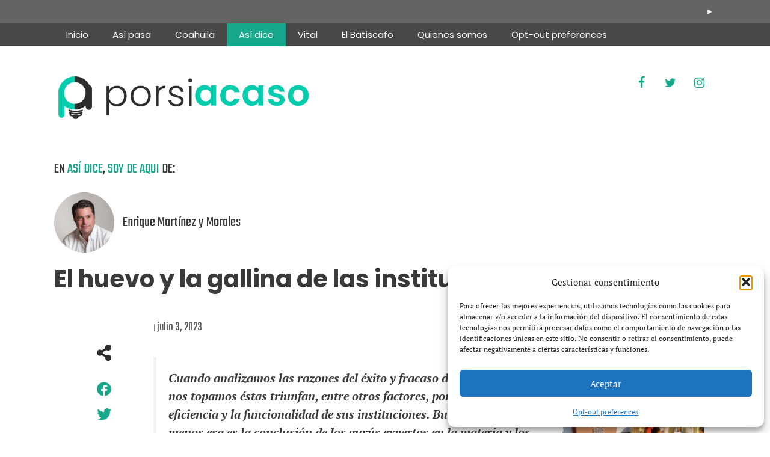

--- FILE ---
content_type: text/css
request_url: https://www.porsiacasomx.com/wp-content/uploads/elementor/css/post-107.css?ver=1767848852
body_size: 240
content:
.elementor-107 .elementor-element.elementor-element-e3a0556 .elementor-icon-wrapper{text-align:left;}.elementor-107 .elementor-element.elementor-element-e3a0556.elementor-view-stacked .elementor-icon{background-color:#2d2d2d;}.elementor-107 .elementor-element.elementor-element-e3a0556.elementor-view-framed .elementor-icon, .elementor-107 .elementor-element.elementor-element-e3a0556.elementor-view-default .elementor-icon{color:#2d2d2d;border-color:#2d2d2d;}.elementor-107 .elementor-element.elementor-element-e3a0556.elementor-view-framed .elementor-icon, .elementor-107 .elementor-element.elementor-element-e3a0556.elementor-view-default .elementor-icon svg{fill:#2d2d2d;}.elementor-107 .elementor-element.elementor-element-e3a0556 .elementor-icon{font-size:30px;}.elementor-107 .elementor-element.elementor-element-e3a0556 .elementor-icon svg{height:30px;}.elementor-107 .elementor-element.elementor-element-61ded3f{--grid-row-gap:14px;--grid-column-gap:30px;}.elementor-107 .elementor-element.elementor-element-61ded3f .elementor-post__title, .elementor-107 .elementor-element.elementor-element-61ded3f .elementor-post__title a{font-family:"PT Serif", Sans-serif;font-size:17px;}.elementor-107 .elementor-element.elementor-element-797f004{--spacer-size:20px;}.elementor-107 .elementor-element.elementor-element-ca01e05 .elementor-search-form__container{min-height:50px;}.elementor-107 .elementor-element.elementor-element-ca01e05 .elementor-search-form__submit{min-width:50px;}body:not(.rtl) .elementor-107 .elementor-element.elementor-element-ca01e05 .elementor-search-form__icon{padding-left:calc(50px / 3);}body.rtl .elementor-107 .elementor-element.elementor-element-ca01e05 .elementor-search-form__icon{padding-right:calc(50px / 3);}.elementor-107 .elementor-element.elementor-element-ca01e05 .elementor-search-form__input, .elementor-107 .elementor-element.elementor-element-ca01e05.elementor-search-form--button-type-text .elementor-search-form__submit{padding-left:calc(50px / 3);padding-right:calc(50px / 3);}.elementor-107 .elementor-element.elementor-element-ca01e05 .elementor-search-form__input,
					.elementor-107 .elementor-element.elementor-element-ca01e05 .elementor-search-form__icon,
					.elementor-107 .elementor-element.elementor-element-ca01e05 .elementor-lightbox .dialog-lightbox-close-button,
					.elementor-107 .elementor-element.elementor-element-ca01e05 .elementor-lightbox .dialog-lightbox-close-button:hover,
					.elementor-107 .elementor-element.elementor-element-ca01e05.elementor-search-form--skin-full_screen input[type="search"].elementor-search-form__input{color:#2d2d2d;fill:#2d2d2d;}.elementor-107 .elementor-element.elementor-element-ca01e05:not(.elementor-search-form--skin-full_screen) .elementor-search-form__container{background-color:#ffffff;border-color:#2d2d2d;border-width:02px 02px 02px 02px;border-radius:3px;}.elementor-107 .elementor-element.elementor-element-ca01e05.elementor-search-form--skin-full_screen input[type="search"].elementor-search-form__input{background-color:#ffffff;border-color:#2d2d2d;border-width:02px 02px 02px 02px;border-radius:3px;}